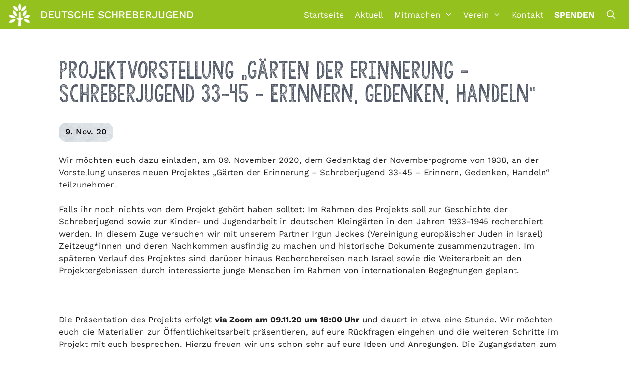

--- FILE ---
content_type: text/html; charset=UTF-8
request_url: https://deutsche-schreberjugend.de/veranstaltungen/projektvorstellung-gaerten-der-erinnerung-schreberjugend-33-45-erinnern-gedenken-handeln/
body_size: 17696
content:
<!DOCTYPE html>
<html lang="de" itemscope itemtype="https://schema.org/WebSite" prefix="og: https://ogp.me/ns#">
<head>
	<meta charset="UTF-8">
	<meta name="viewport" content="width=device-width, initial-scale=1">
<!-- Suchmaschinen-Optimierung durch Rank Math PRO - https://rankmath.com/ -->
<title>Projektvorstellung „Gärten der Erinnerung – Schreberjugend 33-45 – Erinnern, Gedenken, Handeln“ - Deutsche Schreberjugend</title>
<meta name="description" content="Wir möchten euch dazu einladen, am 09. November 2020, dem Gedenktag der Novemberpogrome von 1938, an der Vorstellung unseres neuen Projektes „Gärten der"/>
<meta name="robots" content="index, follow, max-snippet:-1, max-video-preview:-1, max-image-preview:large"/>
<link rel="canonical" href="https://deutsche-schreberjugend.de/veranstaltungen/projektvorstellung-gaerten-der-erinnerung-schreberjugend-33-45-erinnern-gedenken-handeln/" />
<meta property="og:locale" content="de_DE" />
<meta property="og:type" content="article" />
<meta property="og:title" content="Projektvorstellung „Gärten der Erinnerung – Schreberjugend 33-45 – Erinnern, Gedenken, Handeln“ - Deutsche Schreberjugend" />
<meta property="og:description" content="Wir möchten euch dazu einladen, am 09. November 2020, dem Gedenktag der Novemberpogrome von 1938, an der Vorstellung unseres neuen Projektes „Gärten der" />
<meta property="og:url" content="https://deutsche-schreberjugend.de/veranstaltungen/projektvorstellung-gaerten-der-erinnerung-schreberjugend-33-45-erinnern-gedenken-handeln/" />
<meta property="og:site_name" content="Deutsche Schreberjugend" />
<meta name="twitter:card" content="summary_large_image" />
<meta name="twitter:title" content="Projektvorstellung „Gärten der Erinnerung – Schreberjugend 33-45 – Erinnern, Gedenken, Handeln“ - Deutsche Schreberjugend" />
<meta name="twitter:description" content="Wir möchten euch dazu einladen, am 09. November 2020, dem Gedenktag der Novemberpogrome von 1938, an der Vorstellung unseres neuen Projektes „Gärten der" />
<!-- /Rank Math WordPress SEO Plugin -->

<link rel="alternate" type="application/rss+xml" title="Deutsche Schreberjugend &raquo; Feed" href="https://deutsche-schreberjugend.de/feed/" />
<link rel="alternate" type="application/rss+xml" title="Deutsche Schreberjugend &raquo; Kommentar-Feed" href="https://deutsche-schreberjugend.de/comments/feed/" />
<link rel="alternate" title="oEmbed (JSON)" type="application/json+oembed" href="https://deutsche-schreberjugend.de/wp-json/oembed/1.0/embed?url=https%3A%2F%2Fdeutsche-schreberjugend.de%2Fveranstaltungen%2Fprojektvorstellung-gaerten-der-erinnerung-schreberjugend-33-45-erinnern-gedenken-handeln%2F" />
<link rel="alternate" title="oEmbed (XML)" type="text/xml+oembed" href="https://deutsche-schreberjugend.de/wp-json/oembed/1.0/embed?url=https%3A%2F%2Fdeutsche-schreberjugend.de%2Fveranstaltungen%2Fprojektvorstellung-gaerten-der-erinnerung-schreberjugend-33-45-erinnern-gedenken-handeln%2F&#038;format=xml" />
<style id='wp-img-auto-sizes-contain-inline-css'>
img:is([sizes=auto i],[sizes^="auto," i]){contain-intrinsic-size:3000px 1500px}
/*# sourceURL=wp-img-auto-sizes-contain-inline-css */
</style>
<link rel='stylesheet' id='cf7ic_style-css' href='https://deutsche-schreberjugend.de/wp-content/plugins/contact-form-7-image-captcha/css/cf7ic-style.css?ver=3.3.7' media='all' />
<style id='wp-emoji-styles-inline-css'>

	img.wp-smiley, img.emoji {
		display: inline !important;
		border: none !important;
		box-shadow: none !important;
		height: 1em !important;
		width: 1em !important;
		margin: 0 0.07em !important;
		vertical-align: -0.1em !important;
		background: none !important;
		padding: 0 !important;
	}
/*# sourceURL=wp-emoji-styles-inline-css */
</style>
<style id='wp-block-library-inline-css'>
:root{--wp-block-synced-color:#7a00df;--wp-block-synced-color--rgb:122,0,223;--wp-bound-block-color:var(--wp-block-synced-color);--wp-editor-canvas-background:#ddd;--wp-admin-theme-color:#007cba;--wp-admin-theme-color--rgb:0,124,186;--wp-admin-theme-color-darker-10:#006ba1;--wp-admin-theme-color-darker-10--rgb:0,107,160.5;--wp-admin-theme-color-darker-20:#005a87;--wp-admin-theme-color-darker-20--rgb:0,90,135;--wp-admin-border-width-focus:2px}@media (min-resolution:192dpi){:root{--wp-admin-border-width-focus:1.5px}}.wp-element-button{cursor:pointer}:root .has-very-light-gray-background-color{background-color:#eee}:root .has-very-dark-gray-background-color{background-color:#313131}:root .has-very-light-gray-color{color:#eee}:root .has-very-dark-gray-color{color:#313131}:root .has-vivid-green-cyan-to-vivid-cyan-blue-gradient-background{background:linear-gradient(135deg,#00d084,#0693e3)}:root .has-purple-crush-gradient-background{background:linear-gradient(135deg,#34e2e4,#4721fb 50%,#ab1dfe)}:root .has-hazy-dawn-gradient-background{background:linear-gradient(135deg,#faaca8,#dad0ec)}:root .has-subdued-olive-gradient-background{background:linear-gradient(135deg,#fafae1,#67a671)}:root .has-atomic-cream-gradient-background{background:linear-gradient(135deg,#fdd79a,#004a59)}:root .has-nightshade-gradient-background{background:linear-gradient(135deg,#330968,#31cdcf)}:root .has-midnight-gradient-background{background:linear-gradient(135deg,#020381,#2874fc)}:root{--wp--preset--font-size--normal:16px;--wp--preset--font-size--huge:42px}.has-regular-font-size{font-size:1em}.has-larger-font-size{font-size:2.625em}.has-normal-font-size{font-size:var(--wp--preset--font-size--normal)}.has-huge-font-size{font-size:var(--wp--preset--font-size--huge)}.has-text-align-center{text-align:center}.has-text-align-left{text-align:left}.has-text-align-right{text-align:right}.has-fit-text{white-space:nowrap!important}#end-resizable-editor-section{display:none}.aligncenter{clear:both}.items-justified-left{justify-content:flex-start}.items-justified-center{justify-content:center}.items-justified-right{justify-content:flex-end}.items-justified-space-between{justify-content:space-between}.screen-reader-text{border:0;clip-path:inset(50%);height:1px;margin:-1px;overflow:hidden;padding:0;position:absolute;width:1px;word-wrap:normal!important}.screen-reader-text:focus{background-color:#ddd;clip-path:none;color:#444;display:block;font-size:1em;height:auto;left:5px;line-height:normal;padding:15px 23px 14px;text-decoration:none;top:5px;width:auto;z-index:100000}html :where(.has-border-color){border-style:solid}html :where([style*=border-top-color]){border-top-style:solid}html :where([style*=border-right-color]){border-right-style:solid}html :where([style*=border-bottom-color]){border-bottom-style:solid}html :where([style*=border-left-color]){border-left-style:solid}html :where([style*=border-width]){border-style:solid}html :where([style*=border-top-width]){border-top-style:solid}html :where([style*=border-right-width]){border-right-style:solid}html :where([style*=border-bottom-width]){border-bottom-style:solid}html :where([style*=border-left-width]){border-left-style:solid}html :where(img[class*=wp-image-]){height:auto;max-width:100%}:where(figure){margin:0 0 1em}html :where(.is-position-sticky){--wp-admin--admin-bar--position-offset:var(--wp-admin--admin-bar--height,0px)}@media screen and (max-width:600px){html :where(.is-position-sticky){--wp-admin--admin-bar--position-offset:0px}}

/*# sourceURL=wp-block-library-inline-css */
</style><style id='wp-block-image-inline-css'>
.wp-block-image>a,.wp-block-image>figure>a{display:inline-block}.wp-block-image img{box-sizing:border-box;height:auto;max-width:100%;vertical-align:bottom}@media not (prefers-reduced-motion){.wp-block-image img.hide{visibility:hidden}.wp-block-image img.show{animation:show-content-image .4s}}.wp-block-image[style*=border-radius] img,.wp-block-image[style*=border-radius]>a{border-radius:inherit}.wp-block-image.has-custom-border img{box-sizing:border-box}.wp-block-image.aligncenter{text-align:center}.wp-block-image.alignfull>a,.wp-block-image.alignwide>a{width:100%}.wp-block-image.alignfull img,.wp-block-image.alignwide img{height:auto;width:100%}.wp-block-image .aligncenter,.wp-block-image .alignleft,.wp-block-image .alignright,.wp-block-image.aligncenter,.wp-block-image.alignleft,.wp-block-image.alignright{display:table}.wp-block-image .aligncenter>figcaption,.wp-block-image .alignleft>figcaption,.wp-block-image .alignright>figcaption,.wp-block-image.aligncenter>figcaption,.wp-block-image.alignleft>figcaption,.wp-block-image.alignright>figcaption{caption-side:bottom;display:table-caption}.wp-block-image .alignleft{float:left;margin:.5em 1em .5em 0}.wp-block-image .alignright{float:right;margin:.5em 0 .5em 1em}.wp-block-image .aligncenter{margin-left:auto;margin-right:auto}.wp-block-image :where(figcaption){margin-bottom:1em;margin-top:.5em}.wp-block-image.is-style-circle-mask img{border-radius:9999px}@supports ((-webkit-mask-image:none) or (mask-image:none)) or (-webkit-mask-image:none){.wp-block-image.is-style-circle-mask img{border-radius:0;-webkit-mask-image:url('data:image/svg+xml;utf8,<svg viewBox="0 0 100 100" xmlns="http://www.w3.org/2000/svg"><circle cx="50" cy="50" r="50"/></svg>');mask-image:url('data:image/svg+xml;utf8,<svg viewBox="0 0 100 100" xmlns="http://www.w3.org/2000/svg"><circle cx="50" cy="50" r="50"/></svg>');mask-mode:alpha;-webkit-mask-position:center;mask-position:center;-webkit-mask-repeat:no-repeat;mask-repeat:no-repeat;-webkit-mask-size:contain;mask-size:contain}}:root :where(.wp-block-image.is-style-rounded img,.wp-block-image .is-style-rounded img){border-radius:9999px}.wp-block-image figure{margin:0}.wp-lightbox-container{display:flex;flex-direction:column;position:relative}.wp-lightbox-container img{cursor:zoom-in}.wp-lightbox-container img:hover+button{opacity:1}.wp-lightbox-container button{align-items:center;backdrop-filter:blur(16px) saturate(180%);background-color:#5a5a5a40;border:none;border-radius:4px;cursor:zoom-in;display:flex;height:20px;justify-content:center;opacity:0;padding:0;position:absolute;right:16px;text-align:center;top:16px;width:20px;z-index:100}@media not (prefers-reduced-motion){.wp-lightbox-container button{transition:opacity .2s ease}}.wp-lightbox-container button:focus-visible{outline:3px auto #5a5a5a40;outline:3px auto -webkit-focus-ring-color;outline-offset:3px}.wp-lightbox-container button:hover{cursor:pointer;opacity:1}.wp-lightbox-container button:focus{opacity:1}.wp-lightbox-container button:focus,.wp-lightbox-container button:hover,.wp-lightbox-container button:not(:hover):not(:active):not(.has-background){background-color:#5a5a5a40;border:none}.wp-lightbox-overlay{box-sizing:border-box;cursor:zoom-out;height:100vh;left:0;overflow:hidden;position:fixed;top:0;visibility:hidden;width:100%;z-index:100000}.wp-lightbox-overlay .close-button{align-items:center;cursor:pointer;display:flex;justify-content:center;min-height:40px;min-width:40px;padding:0;position:absolute;right:calc(env(safe-area-inset-right) + 16px);top:calc(env(safe-area-inset-top) + 16px);z-index:5000000}.wp-lightbox-overlay .close-button:focus,.wp-lightbox-overlay .close-button:hover,.wp-lightbox-overlay .close-button:not(:hover):not(:active):not(.has-background){background:none;border:none}.wp-lightbox-overlay .lightbox-image-container{height:var(--wp--lightbox-container-height);left:50%;overflow:hidden;position:absolute;top:50%;transform:translate(-50%,-50%);transform-origin:top left;width:var(--wp--lightbox-container-width);z-index:9999999999}.wp-lightbox-overlay .wp-block-image{align-items:center;box-sizing:border-box;display:flex;height:100%;justify-content:center;margin:0;position:relative;transform-origin:0 0;width:100%;z-index:3000000}.wp-lightbox-overlay .wp-block-image img{height:var(--wp--lightbox-image-height);min-height:var(--wp--lightbox-image-height);min-width:var(--wp--lightbox-image-width);width:var(--wp--lightbox-image-width)}.wp-lightbox-overlay .wp-block-image figcaption{display:none}.wp-lightbox-overlay button{background:none;border:none}.wp-lightbox-overlay .scrim{background-color:#fff;height:100%;opacity:.9;position:absolute;width:100%;z-index:2000000}.wp-lightbox-overlay.active{visibility:visible}@media not (prefers-reduced-motion){.wp-lightbox-overlay.active{animation:turn-on-visibility .25s both}.wp-lightbox-overlay.active img{animation:turn-on-visibility .35s both}.wp-lightbox-overlay.show-closing-animation:not(.active){animation:turn-off-visibility .35s both}.wp-lightbox-overlay.show-closing-animation:not(.active) img{animation:turn-off-visibility .25s both}.wp-lightbox-overlay.zoom.active{animation:none;opacity:1;visibility:visible}.wp-lightbox-overlay.zoom.active .lightbox-image-container{animation:lightbox-zoom-in .4s}.wp-lightbox-overlay.zoom.active .lightbox-image-container img{animation:none}.wp-lightbox-overlay.zoom.active .scrim{animation:turn-on-visibility .4s forwards}.wp-lightbox-overlay.zoom.show-closing-animation:not(.active){animation:none}.wp-lightbox-overlay.zoom.show-closing-animation:not(.active) .lightbox-image-container{animation:lightbox-zoom-out .4s}.wp-lightbox-overlay.zoom.show-closing-animation:not(.active) .lightbox-image-container img{animation:none}.wp-lightbox-overlay.zoom.show-closing-animation:not(.active) .scrim{animation:turn-off-visibility .4s forwards}}@keyframes show-content-image{0%{visibility:hidden}99%{visibility:hidden}to{visibility:visible}}@keyframes turn-on-visibility{0%{opacity:0}to{opacity:1}}@keyframes turn-off-visibility{0%{opacity:1;visibility:visible}99%{opacity:0;visibility:visible}to{opacity:0;visibility:hidden}}@keyframes lightbox-zoom-in{0%{transform:translate(calc((-100vw + var(--wp--lightbox-scrollbar-width))/2 + var(--wp--lightbox-initial-left-position)),calc(-50vh + var(--wp--lightbox-initial-top-position))) scale(var(--wp--lightbox-scale))}to{transform:translate(-50%,-50%) scale(1)}}@keyframes lightbox-zoom-out{0%{transform:translate(-50%,-50%) scale(1);visibility:visible}99%{visibility:visible}to{transform:translate(calc((-100vw + var(--wp--lightbox-scrollbar-width))/2 + var(--wp--lightbox-initial-left-position)),calc(-50vh + var(--wp--lightbox-initial-top-position))) scale(var(--wp--lightbox-scale));visibility:hidden}}
/*# sourceURL=https://deutsche-schreberjugend.de/wp-includes/blocks/image/style.min.css */
</style>
<style id='wp-block-paragraph-inline-css'>
.is-small-text{font-size:.875em}.is-regular-text{font-size:1em}.is-large-text{font-size:2.25em}.is-larger-text{font-size:3em}.has-drop-cap:not(:focus):first-letter{float:left;font-size:8.4em;font-style:normal;font-weight:100;line-height:.68;margin:.05em .1em 0 0;text-transform:uppercase}body.rtl .has-drop-cap:not(:focus):first-letter{float:none;margin-left:.1em}p.has-drop-cap.has-background{overflow:hidden}:root :where(p.has-background){padding:1.25em 2.375em}:where(p.has-text-color:not(.has-link-color)) a{color:inherit}p.has-text-align-left[style*="writing-mode:vertical-lr"],p.has-text-align-right[style*="writing-mode:vertical-rl"]{rotate:180deg}
/*# sourceURL=https://deutsche-schreberjugend.de/wp-includes/blocks/paragraph/style.min.css */
</style>
<style id='global-styles-inline-css'>
:root{--wp--preset--aspect-ratio--square: 1;--wp--preset--aspect-ratio--4-3: 4/3;--wp--preset--aspect-ratio--3-4: 3/4;--wp--preset--aspect-ratio--3-2: 3/2;--wp--preset--aspect-ratio--2-3: 2/3;--wp--preset--aspect-ratio--16-9: 16/9;--wp--preset--aspect-ratio--9-16: 9/16;--wp--preset--color--black: #000000;--wp--preset--color--cyan-bluish-gray: #abb8c3;--wp--preset--color--white: #ffffff;--wp--preset--color--pale-pink: #f78da7;--wp--preset--color--vivid-red: #cf2e2e;--wp--preset--color--luminous-vivid-orange: #ff6900;--wp--preset--color--luminous-vivid-amber: #fcb900;--wp--preset--color--light-green-cyan: #7bdcb5;--wp--preset--color--vivid-green-cyan: #00d084;--wp--preset--color--pale-cyan-blue: #8ed1fc;--wp--preset--color--vivid-cyan-blue: #0693e3;--wp--preset--color--vivid-purple: #9b51e0;--wp--preset--color--text: var(--text);--wp--preset--color--weiss: var(--weiss);--wp--preset--color--schreber-gruen: var(--schreber-gruen);--wp--preset--color--schreber-dunkelgruen: var(--schreber-dunkelgruen);--wp--preset--color--schreber-orange: var(--schreber-orange);--wp--preset--gradient--vivid-cyan-blue-to-vivid-purple: linear-gradient(135deg,rgb(6,147,227) 0%,rgb(155,81,224) 100%);--wp--preset--gradient--light-green-cyan-to-vivid-green-cyan: linear-gradient(135deg,rgb(122,220,180) 0%,rgb(0,208,130) 100%);--wp--preset--gradient--luminous-vivid-amber-to-luminous-vivid-orange: linear-gradient(135deg,rgb(252,185,0) 0%,rgb(255,105,0) 100%);--wp--preset--gradient--luminous-vivid-orange-to-vivid-red: linear-gradient(135deg,rgb(255,105,0) 0%,rgb(207,46,46) 100%);--wp--preset--gradient--very-light-gray-to-cyan-bluish-gray: linear-gradient(135deg,rgb(238,238,238) 0%,rgb(169,184,195) 100%);--wp--preset--gradient--cool-to-warm-spectrum: linear-gradient(135deg,rgb(74,234,220) 0%,rgb(151,120,209) 20%,rgb(207,42,186) 40%,rgb(238,44,130) 60%,rgb(251,105,98) 80%,rgb(254,248,76) 100%);--wp--preset--gradient--blush-light-purple: linear-gradient(135deg,rgb(255,206,236) 0%,rgb(152,150,240) 100%);--wp--preset--gradient--blush-bordeaux: linear-gradient(135deg,rgb(254,205,165) 0%,rgb(254,45,45) 50%,rgb(107,0,62) 100%);--wp--preset--gradient--luminous-dusk: linear-gradient(135deg,rgb(255,203,112) 0%,rgb(199,81,192) 50%,rgb(65,88,208) 100%);--wp--preset--gradient--pale-ocean: linear-gradient(135deg,rgb(255,245,203) 0%,rgb(182,227,212) 50%,rgb(51,167,181) 100%);--wp--preset--gradient--electric-grass: linear-gradient(135deg,rgb(202,248,128) 0%,rgb(113,206,126) 100%);--wp--preset--gradient--midnight: linear-gradient(135deg,rgb(2,3,129) 0%,rgb(40,116,252) 100%);--wp--preset--font-size--small: 13px;--wp--preset--font-size--medium: 20px;--wp--preset--font-size--large: 36px;--wp--preset--font-size--x-large: 42px;--wp--preset--spacing--20: 0.44rem;--wp--preset--spacing--30: 0.67rem;--wp--preset--spacing--40: 1rem;--wp--preset--spacing--50: 1.5rem;--wp--preset--spacing--60: 2.25rem;--wp--preset--spacing--70: 3.38rem;--wp--preset--spacing--80: 5.06rem;--wp--preset--shadow--natural: 6px 6px 9px rgba(0, 0, 0, 0.2);--wp--preset--shadow--deep: 12px 12px 50px rgba(0, 0, 0, 0.4);--wp--preset--shadow--sharp: 6px 6px 0px rgba(0, 0, 0, 0.2);--wp--preset--shadow--outlined: 6px 6px 0px -3px rgb(255, 255, 255), 6px 6px rgb(0, 0, 0);--wp--preset--shadow--crisp: 6px 6px 0px rgb(0, 0, 0);}:where(.is-layout-flex){gap: 0.5em;}:where(.is-layout-grid){gap: 0.5em;}body .is-layout-flex{display: flex;}.is-layout-flex{flex-wrap: wrap;align-items: center;}.is-layout-flex > :is(*, div){margin: 0;}body .is-layout-grid{display: grid;}.is-layout-grid > :is(*, div){margin: 0;}:where(.wp-block-columns.is-layout-flex){gap: 2em;}:where(.wp-block-columns.is-layout-grid){gap: 2em;}:where(.wp-block-post-template.is-layout-flex){gap: 1.25em;}:where(.wp-block-post-template.is-layout-grid){gap: 1.25em;}.has-black-color{color: var(--wp--preset--color--black) !important;}.has-cyan-bluish-gray-color{color: var(--wp--preset--color--cyan-bluish-gray) !important;}.has-white-color{color: var(--wp--preset--color--white) !important;}.has-pale-pink-color{color: var(--wp--preset--color--pale-pink) !important;}.has-vivid-red-color{color: var(--wp--preset--color--vivid-red) !important;}.has-luminous-vivid-orange-color{color: var(--wp--preset--color--luminous-vivid-orange) !important;}.has-luminous-vivid-amber-color{color: var(--wp--preset--color--luminous-vivid-amber) !important;}.has-light-green-cyan-color{color: var(--wp--preset--color--light-green-cyan) !important;}.has-vivid-green-cyan-color{color: var(--wp--preset--color--vivid-green-cyan) !important;}.has-pale-cyan-blue-color{color: var(--wp--preset--color--pale-cyan-blue) !important;}.has-vivid-cyan-blue-color{color: var(--wp--preset--color--vivid-cyan-blue) !important;}.has-vivid-purple-color{color: var(--wp--preset--color--vivid-purple) !important;}.has-black-background-color{background-color: var(--wp--preset--color--black) !important;}.has-cyan-bluish-gray-background-color{background-color: var(--wp--preset--color--cyan-bluish-gray) !important;}.has-white-background-color{background-color: var(--wp--preset--color--white) !important;}.has-pale-pink-background-color{background-color: var(--wp--preset--color--pale-pink) !important;}.has-vivid-red-background-color{background-color: var(--wp--preset--color--vivid-red) !important;}.has-luminous-vivid-orange-background-color{background-color: var(--wp--preset--color--luminous-vivid-orange) !important;}.has-luminous-vivid-amber-background-color{background-color: var(--wp--preset--color--luminous-vivid-amber) !important;}.has-light-green-cyan-background-color{background-color: var(--wp--preset--color--light-green-cyan) !important;}.has-vivid-green-cyan-background-color{background-color: var(--wp--preset--color--vivid-green-cyan) !important;}.has-pale-cyan-blue-background-color{background-color: var(--wp--preset--color--pale-cyan-blue) !important;}.has-vivid-cyan-blue-background-color{background-color: var(--wp--preset--color--vivid-cyan-blue) !important;}.has-vivid-purple-background-color{background-color: var(--wp--preset--color--vivid-purple) !important;}.has-black-border-color{border-color: var(--wp--preset--color--black) !important;}.has-cyan-bluish-gray-border-color{border-color: var(--wp--preset--color--cyan-bluish-gray) !important;}.has-white-border-color{border-color: var(--wp--preset--color--white) !important;}.has-pale-pink-border-color{border-color: var(--wp--preset--color--pale-pink) !important;}.has-vivid-red-border-color{border-color: var(--wp--preset--color--vivid-red) !important;}.has-luminous-vivid-orange-border-color{border-color: var(--wp--preset--color--luminous-vivid-orange) !important;}.has-luminous-vivid-amber-border-color{border-color: var(--wp--preset--color--luminous-vivid-amber) !important;}.has-light-green-cyan-border-color{border-color: var(--wp--preset--color--light-green-cyan) !important;}.has-vivid-green-cyan-border-color{border-color: var(--wp--preset--color--vivid-green-cyan) !important;}.has-pale-cyan-blue-border-color{border-color: var(--wp--preset--color--pale-cyan-blue) !important;}.has-vivid-cyan-blue-border-color{border-color: var(--wp--preset--color--vivid-cyan-blue) !important;}.has-vivid-purple-border-color{border-color: var(--wp--preset--color--vivid-purple) !important;}.has-vivid-cyan-blue-to-vivid-purple-gradient-background{background: var(--wp--preset--gradient--vivid-cyan-blue-to-vivid-purple) !important;}.has-light-green-cyan-to-vivid-green-cyan-gradient-background{background: var(--wp--preset--gradient--light-green-cyan-to-vivid-green-cyan) !important;}.has-luminous-vivid-amber-to-luminous-vivid-orange-gradient-background{background: var(--wp--preset--gradient--luminous-vivid-amber-to-luminous-vivid-orange) !important;}.has-luminous-vivid-orange-to-vivid-red-gradient-background{background: var(--wp--preset--gradient--luminous-vivid-orange-to-vivid-red) !important;}.has-very-light-gray-to-cyan-bluish-gray-gradient-background{background: var(--wp--preset--gradient--very-light-gray-to-cyan-bluish-gray) !important;}.has-cool-to-warm-spectrum-gradient-background{background: var(--wp--preset--gradient--cool-to-warm-spectrum) !important;}.has-blush-light-purple-gradient-background{background: var(--wp--preset--gradient--blush-light-purple) !important;}.has-blush-bordeaux-gradient-background{background: var(--wp--preset--gradient--blush-bordeaux) !important;}.has-luminous-dusk-gradient-background{background: var(--wp--preset--gradient--luminous-dusk) !important;}.has-pale-ocean-gradient-background{background: var(--wp--preset--gradient--pale-ocean) !important;}.has-electric-grass-gradient-background{background: var(--wp--preset--gradient--electric-grass) !important;}.has-midnight-gradient-background{background: var(--wp--preset--gradient--midnight) !important;}.has-small-font-size{font-size: var(--wp--preset--font-size--small) !important;}.has-medium-font-size{font-size: var(--wp--preset--font-size--medium) !important;}.has-large-font-size{font-size: var(--wp--preset--font-size--large) !important;}.has-x-large-font-size{font-size: var(--wp--preset--font-size--x-large) !important;}
/*# sourceURL=global-styles-inline-css */
</style>

<style id='classic-theme-styles-inline-css'>
/*! This file is auto-generated */
.wp-block-button__link{color:#fff;background-color:#32373c;border-radius:9999px;box-shadow:none;text-decoration:none;padding:calc(.667em + 2px) calc(1.333em + 2px);font-size:1.125em}.wp-block-file__button{background:#32373c;color:#fff;text-decoration:none}
/*# sourceURL=/wp-includes/css/classic-themes.min.css */
</style>
<link rel='stylesheet' id='contact-form-7-css' href='https://deutsche-schreberjugend.de/wp-content/plugins/contact-form-7/includes/css/styles.css?ver=6.1.4' media='all' />
<link rel='stylesheet' id='events-manager-css' href='https://deutsche-schreberjugend.de/wp-content/plugins/events-manager/includes/css/events-manager.min.css?ver=7.2.3.1' media='all' />
<style id='events-manager-inline-css'>
body .em { --font-family : inherit; --font-weight : inherit; --font-size : 1em; --line-height : inherit; }
/*# sourceURL=events-manager-inline-css */
</style>
<link rel='stylesheet' id='events-manager-pro-css' href='https://deutsche-schreberjugend.de/wp-content/plugins/events-manager-pro/includes/css/events-manager-pro.css?ver=3.7.2.2' media='all' />
<link rel='stylesheet' id='wp-show-posts-css' href='https://deutsche-schreberjugend.de/wp-content/plugins/wp-show-posts/css/wp-show-posts-min.css?ver=1.1.6' media='all' />
<link rel='stylesheet' id='generate-widget-areas-css' href='https://deutsche-schreberjugend.de/wp-content/themes/generatepress/assets/css/components/widget-areas.min.css?ver=3.6.0' media='all' />
<link rel='stylesheet' id='generate-style-css' href='https://deutsche-schreberjugend.de/wp-content/themes/generatepress/assets/css/main.min.css?ver=3.6.0' media='all' />
<style id='generate-style-inline-css'>
.is-right-sidebar{width:25%;}.is-left-sidebar{width:25%;}.site-content .content-area{width:100%;}@media (max-width: 1100px){.main-navigation .menu-toggle,.sidebar-nav-mobile:not(#sticky-placeholder){display:block;}.main-navigation ul,.gen-sidebar-nav,.main-navigation:not(.slideout-navigation):not(.toggled) .main-nav > ul,.has-inline-mobile-toggle #site-navigation .inside-navigation > *:not(.navigation-search):not(.main-nav){display:none;}.nav-align-right .inside-navigation,.nav-align-center .inside-navigation{justify-content:space-between;}.has-inline-mobile-toggle .mobile-menu-control-wrapper{display:flex;flex-wrap:wrap;}.has-inline-mobile-toggle .inside-header{flex-direction:row;text-align:left;flex-wrap:wrap;}.has-inline-mobile-toggle .header-widget,.has-inline-mobile-toggle #site-navigation{flex-basis:100%;}.nav-float-left .has-inline-mobile-toggle #site-navigation{order:10;}}
/*# sourceURL=generate-style-inline-css */
</style>
<link rel='stylesheet' id='generate-font-icons-css' href='https://deutsche-schreberjugend.de/wp-content/themes/generatepress/assets/css/components/font-icons.min.css?ver=3.6.0' media='all' />
<link rel='stylesheet' id='generatepress-dynamic-css' href='https://deutsche-schreberjugend.de/wp-content/uploads/generatepress/style.min.css?ver=1750577382' media='all' />
<link rel='stylesheet' id='generate-child-css' href='https://deutsche-schreberjugend.de/wp-content/themes/schreberjugend/style.css?ver=1697805744' media='all' />
<style id='generateblocks-inline-css'>
.gb-grid-wrapper-teaser{display:flex;flex-wrap:wrap;margin-left:-35px;}.gb-grid-wrapper-teaser > .gb-grid-column{box-sizing:border-box;padding-left:35px;padding-bottom:35px;}.gb-container.gb-tabs__item:not(.gb-tabs__item-open){display:none;}.gb-container-teaser{position:relative;overflow:hidden;position:relative;transition:filter 0.2s ease;}.gb-container-teaser:before{content:"";background-image:url(https://deutsche-schreberjugend.de/wp-content/uploads/2021/05/grunge_stempel_textur_textlight.jpg);background-repeat:no-repeat;background-position:center center;background-size:cover;z-index:0;position:absolute;top:0;right:0;bottom:0;left:0;transition:inherit;pointer-events:none;opacity:0.5;}.gb-container-teaser > .gb-inside-container{padding:0;z-index:1;position:relative;}.gb-grid-wrapper > .gb-grid-column-teaser{width:33.33%;}.gb-grid-wrapper > .gb-grid-column-teaser > .gb-container{display:flex;flex-direction:column;height:100%;}.gb-container-teaser:hover{filter:brightness(85%);}.gb-headline-teaser{margin:10px;}@media (max-width: 1024px) {.gb-grid-wrapper-teaser{margin-left:-30px;}.gb-grid-wrapper-teaser > .gb-grid-column{padding-left:30px;padding-bottom:30px;}.gb-grid-wrapper > .gb-grid-column-teaser{width:33.33%;}}@media (max-width: 767px) {.gb-grid-wrapper-teaser{margin-left:-20px;}.gb-grid-wrapper-teaser > .gb-grid-column{padding-left:20px;padding-bottom:20px;}.gb-grid-wrapper > .gb-grid-column-teaser{width:50%;}}:root{--gb-container-width:1100px;}.gb-container .wp-block-image img{vertical-align:middle;}.gb-grid-wrapper .wp-block-image{margin-bottom:0;}.gb-highlight{background:none;}.gb-shape{line-height:0;}.gb-container-link{position:absolute;top:0;right:0;bottom:0;left:0;z-index:99;}
/*# sourceURL=generateblocks-inline-css */
</style>
<link rel='stylesheet' id='generate-navigation-branding-css' href='https://deutsche-schreberjugend.de/wp-content/plugins/gp-premium/menu-plus/functions/css/navigation-branding-flex.min.css?ver=2.5.3' media='all' />
<style id='generate-navigation-branding-inline-css'>
@media (max-width: 1100px){.site-header, #site-navigation, #sticky-navigation{display:none !important;opacity:0.0;}#mobile-header{display:block !important;width:100% !important;}#mobile-header .main-nav > ul{display:none;}#mobile-header.toggled .main-nav > ul, #mobile-header .menu-toggle, #mobile-header .mobile-bar-items{display:block;}#mobile-header .main-nav{-ms-flex:0 0 100%;flex:0 0 100%;-webkit-box-ordinal-group:5;-ms-flex-order:4;order:4;}}.main-navigation.has-branding .inside-navigation.grid-container, .main-navigation.has-branding.grid-container .inside-navigation:not(.grid-container){padding:0px 30px 0px 30px;}.main-navigation.has-branding:not(.grid-container) .inside-navigation:not(.grid-container) .navigation-branding{margin-left:10px;}.navigation-branding img, .site-logo.mobile-header-logo img{height:60px;width:auto;}.navigation-branding .main-title{line-height:60px;}@media (max-width: 1100px){.main-navigation.has-branding.nav-align-center .menu-bar-items, .main-navigation.has-sticky-branding.navigation-stick.nav-align-center .menu-bar-items{margin-left:auto;}.navigation-branding{margin-right:auto;margin-left:10px;}.navigation-branding .main-title, .mobile-header-navigation .site-logo{margin-left:10px;}.main-navigation.has-branding .inside-navigation.grid-container{padding:0px;}}
/*# sourceURL=generate-navigation-branding-inline-css */
</style>
<script src="https://deutsche-schreberjugend.de/wp-includes/js/jquery/jquery.min.js?ver=3.7.1" id="jquery-core-js"></script>
<script src="https://deutsche-schreberjugend.de/wp-includes/js/jquery/jquery-migrate.min.js?ver=3.4.1" id="jquery-migrate-js"></script>
<script src="https://deutsche-schreberjugend.de/wp-includes/js/jquery/ui/core.min.js?ver=1.13.3" id="jquery-ui-core-js"></script>
<script src="https://deutsche-schreberjugend.de/wp-includes/js/jquery/ui/datepicker.min.js?ver=1.13.3" id="jquery-ui-datepicker-js"></script>
<script id="jquery-ui-datepicker-js-after">
jQuery(function(jQuery){jQuery.datepicker.setDefaults({"closeText":"Schlie\u00dfen","currentText":"Heute","monthNames":["Januar","Februar","M\u00e4rz","April","Mai","Juni","Juli","August","September","Oktober","November","Dezember"],"monthNamesShort":["Jan.","Feb.","M\u00e4rz","Apr.","Mai","Juni","Juli","Aug.","Sep.","Okt.","Nov.","Dez."],"nextText":"Weiter","prevText":"Zur\u00fcck","dayNames":["Sonntag","Montag","Dienstag","Mittwoch","Donnerstag","Freitag","Samstag"],"dayNamesShort":["So.","Mo.","Di.","Mi.","Do.","Fr.","Sa."],"dayNamesMin":["S","M","D","M","D","F","S"],"dateFormat":"d. MM yy","firstDay":1,"isRTL":false});});
//# sourceURL=jquery-ui-datepicker-js-after
</script>
<script id="events-manager-js-extra">
var EM = {"ajaxurl":"https://deutsche-schreberjugend.de/wp-admin/admin-ajax.php","locationajaxurl":"https://deutsche-schreberjugend.de/wp-admin/admin-ajax.php?action=locations_search","firstDay":"1","locale":"de","dateFormat":"yy-mm-dd","ui_css":"https://deutsche-schreberjugend.de/wp-content/plugins/events-manager/includes/css/jquery-ui/build.min.css","show24hours":"1","is_ssl":"1","autocomplete_limit":"10","calendar":{"breakpoints":{"small":560,"medium":908,"large":false},"month_format":"M Y"},"phone":"","datepicker":{"format":"d.m.Y","locale":"de"},"search":{"breakpoints":{"small":650,"medium":850,"full":false}},"url":"https://deutsche-schreberjugend.de/wp-content/plugins/events-manager","assets":{"input.em-uploader":{"js":{"em-uploader":{"url":"https://deutsche-schreberjugend.de/wp-content/plugins/events-manager/includes/js/em-uploader.js?v=7.2.3.1","event":"em_uploader_ready"}}},".em-event-editor":{"js":{"event-editor":{"url":"https://deutsche-schreberjugend.de/wp-content/plugins/events-manager/includes/js/events-manager-event-editor.js?v=7.2.3.1","event":"em_event_editor_ready"}},"css":{"event-editor":"https://deutsche-schreberjugend.de/wp-content/plugins/events-manager/includes/css/events-manager-event-editor.min.css?v=7.2.3.1"}},".em-recurrence-sets, .em-timezone":{"js":{"luxon":{"url":"luxon/luxon.js?v=7.2.3.1","event":"em_luxon_ready"}}},".em-booking-form, #em-booking-form, .em-booking-recurring, .em-event-booking-form":{"js":{"em-bookings":{"url":"https://deutsche-schreberjugend.de/wp-content/plugins/events-manager/includes/js/bookingsform.js?v=7.2.3.1","event":"em_booking_form_js_loaded"},"em-coupons":{"url":"https://deutsche-schreberjugend.de/wp-content/plugins/events-manager-pro/add-ons/coupons/coupons.js?v=3.7.2.2","requires":"em-bookings"}},"css":{"em-coupons":"https://deutsche-schreberjugend.de/wp-content/plugins/events-manager-pro/add-ons/coupons/coupons.min.css?v=3.7.2.2"}},"#em-opt-archetypes":{"js":{"archetypes":"https://deutsche-schreberjugend.de/wp-content/plugins/events-manager/includes/js/admin-archetype-editor.js?v=7.2.3.1","archetypes_ms":"https://deutsche-schreberjugend.de/wp-content/plugins/events-manager/includes/js/admin-archetypes.js?v=7.2.3.1","qs":"qs/qs.js?v=7.2.3.1"}},".em-cart-coupons-form":{"js":{"em-coupons-cart":{"url":"https://deutsche-schreberjugend.de/wp-content/plugins/events-manager-pro/add-ons/coupons/coupons-cart.js?v=3.7.2.2","event":"em_timepicker_ready"}},"css":{"em-coupons":"https://deutsche-schreberjugend.de/wp-content/plugins/events-manager-pro/add-ons/coupons/coupons.min.css?v=3.7.2.2"}}},"cached":"","bookingInProgress":"Bitte warte, w\u00e4hrend die Buchung abgeschickt wird.","tickets_save":"Ticket speichern","bookingajaxurl":"https://deutsche-schreberjugend.de/wp-admin/admin-ajax.php","bookings_export_save":"Buchungen exportieren","bookings_settings_save":"Einstellungen speichern","booking_delete":"Bist du dir sicher, dass du es l\u00f6schen m\u00f6chtest?","booking_offset":"30","bookings":{"submit_button":{"text":{"default":"Buchung abschicken","free":"Buchung abschicken","payment":"Buchung abschicken","processing":"Processing ..."}},"update_listener":""},"bb_full":"Ausverkauft","bb_book":"Jetzt buchen","bb_booking":"Buche ...","bb_booked":"Buchung Abgesendet","bb_error":"Buchung Fehler. Nochmal versuchen?","bb_cancel":"Abbrechen","bb_canceling":"Stornieren ...","bb_cancelled":"Abgesagt","bb_cancel_error":"Stornierung Fehler. Nochmal versuchen?","txt_search":"Suche","txt_searching":"Suche...","txt_loading":"Wird geladen\u00a0\u2026","cache":"","api_nonce":"7a8dd34ade","attendance_api_url":"https://deutsche-schreberjugend.de/wp-json/events-manager/v1/attendance"};
//# sourceURL=events-manager-js-extra
</script>
<script src="https://deutsche-schreberjugend.de/wp-content/plugins/events-manager/includes/js/events-manager.js?ver=7.2.3.1" id="events-manager-js"></script>
<script src="https://deutsche-schreberjugend.de/wp-content/plugins/events-manager/includes/external/flatpickr/l10n/de.js?ver=7.2.3.1" id="em-flatpickr-localization-js"></script>
<script src="https://deutsche-schreberjugend.de/wp-content/plugins/events-manager-pro/includes/js/events-manager-pro.js?ver=3.7.2.2" id="events-manager-pro-js"></script>

<!-- OG: 3.3.8 -->
<meta property="og:image" content="https://deutsche-schreberjugend.de/wp-content/uploads/2022/05/cropped-Logo-1by1-Inverted.png"><meta property="og:description" content="Wir möchten euch dazu einladen, am 09. November 2020, dem Gedenktag der Novemberpogrome von 1938, an der Vorstellung unseres neuen Projektes „Gärten der Erinnerung – Schreberjugend 33-45 – Erinnern, Gedenken, Handeln“ teilzunehmen. Falls ihr noch nichts von dem Projekt gehört haben solltet: Im Rahmen des Projekts soll zur Geschichte der Schreberjugend sowie zur Kinder- und..."><meta property="og:type" content="article"><meta property="og:locale" content="de"><meta property="og:site_name" content="Deutsche Schreberjugend"><meta property="og:title" content="Projektvorstellung „Gärten der Erinnerung – Schreberjugend 33-45 – Erinnern, Gedenken, Handeln“"><meta property="og:url" content="https://deutsche-schreberjugend.de/veranstaltungen/projektvorstellung-gaerten-der-erinnerung-schreberjugend-33-45-erinnern-gedenken-handeln/"><meta property="og:updated_time" content="2020-10-27T12:17:12+01:00">
<meta property="article:published_time" content="2020-10-27T11:17:12+00:00"><meta property="article:modified_time" content="2020-10-27T11:17:12+00:00"><meta property="article:author:username" content="lwinter">
<meta property="twitter:partner" content="ogwp"><meta property="twitter:card" content="summary"><meta property="twitter:title" content="Projektvorstellung „Gärten der Erinnerung – Schreberjugend 33-45 – Erinnern, Gedenken, Handeln“"><meta property="twitter:description" content="Wir möchten euch dazu einladen, am 09. November 2020, dem Gedenktag der Novemberpogrome von 1938, an der Vorstellung unseres neuen Projektes „Gärten der Erinnerung – Schreberjugend 33-45 –..."><meta property="twitter:url" content="https://deutsche-schreberjugend.de/veranstaltungen/projektvorstellung-gaerten-der-erinnerung-schreberjugend-33-45-erinnern-gedenken-handeln/"><meta property="twitter:label1" content="Reading time"><meta property="twitter:data1" content="Less than a minute">
<meta itemprop="image" content="https://deutsche-schreberjugend.de/wp-content/uploads/2022/05/cropped-Logo-1by1-Inverted.png"><meta itemprop="name" content="Projektvorstellung „Gärten der Erinnerung – Schreberjugend 33-45 – Erinnern, Gedenken, Handeln“"><meta itemprop="description" content="Wir möchten euch dazu einladen, am 09. November 2020, dem Gedenktag der Novemberpogrome von 1938, an der Vorstellung unseres neuen Projektes „Gärten der Erinnerung – Schreberjugend 33-45 – Erinnern, Gedenken, Handeln“ teilzunehmen. Falls ihr noch nichts von dem Projekt gehört haben solltet: Im Rahmen des Projekts soll zur Geschichte der Schreberjugend sowie zur Kinder- und..."><meta itemprop="datePublished" content="2020-10-27"><meta itemprop="dateModified" content="2020-10-27T11:17:12+00:00">
<meta property="profile:username" content="lwinter">
<!-- /OG -->

<link rel="https://api.w.org/" href="https://deutsche-schreberjugend.de/wp-json/" /><link rel="EditURI" type="application/rsd+xml" title="RSD" href="https://deutsche-schreberjugend.de/xmlrpc.php?rsd" />
<meta name="generator" content="WordPress 6.9" />
<link rel='shortlink' href='https://deutsche-schreberjugend.de/?p=3565' />
<link rel="icon" href="https://deutsche-schreberjugend.de/wp-content/uploads/2022/05/cropped-Logo-1by1-Inverted-32x32.png" sizes="32x32" />
<link rel="icon" href="https://deutsche-schreberjugend.de/wp-content/uploads/2022/05/cropped-Logo-1by1-Inverted-192x192.png" sizes="192x192" />
<link rel="apple-touch-icon" href="https://deutsche-schreberjugend.de/wp-content/uploads/2022/05/cropped-Logo-1by1-Inverted-180x180.png" />
<meta name="msapplication-TileImage" content="https://deutsche-schreberjugend.de/wp-content/uploads/2022/05/cropped-Logo-1by1-Inverted-270x270.png" />
		<style id="wp-custom-css">
			
/* Events Manager */
.schreber-events {
	margin-bottom: 30px;
}
.schreber-events__item {
	margin-bottom: 20px;
	display: flex;
}
.schreber-events__date {
	display: block;
	background-image:url(https://deutsche-schreberjugend.de/wp-content/uploads/2021/05/grunge_stempel_textur_textlight.jpg);
	min-width: 110px;
	width: 110px;
	padding: 6px 0 8px 0;
	margin-right: 20px;
	color: black;
	font-weight: 500;
	border-radius: 15px 15px;
	text-align: center;
}
.schreber-events__dateseparator {
	line-height: 8px;
	display: block;
}
.schreber-events__link {
	font-size: 18px;
	font-weight: 600;
}
/* Events Manager Buchungsformular */
.em-booking-form-details {
	width: auto;
}
.em-booking-form label {
	width: 150px;
}
.em-booking-form-details input.input, .em-booking-form-details textarea, .em-booking-form-details input.em-date-start {
	width: 100%;
	max-width: 500px;
}
.em-booking-form span.input-group {
	margin-left: 170px;
}
/* Sternchen */
.em-form-required {
	color: #888;
}

/* Kalenderansicht vom Events Manager */
.em-calendar {
	border-color: white;
}
.em-calendar thead td {
	border-color: white;
	padding: 0;
	text-align: center;
	font-weight: bold;
}
.em-calendar tbody td {
	border-bottom-color: black;
	min-width: 100px;
	/* a day is 1/7 week */
	width: 14.3%;
}
.em-calendar tbody td ul li + li {
	/* between event links */
	margin-top: 10px;
}
.em-calendar tbody td ul li a {
	/* link to event */
	background-color: #f0f0f0;
	display: block;
	padding: 2px 2px;
	border-radius: 5px;
}
.em-calendar tbody td:last-child {
	border-right-color: white;
}
.em-calendar .days-names td
{
	font-weight: bold;
	height: auto;
}
.em-calendar .em-calnav {
	color: white;
	background-color: #67a323;
	width: 100%;
	display: inline-block;
	padding: 10px 0;
	border-radius: 1.55em;
}
.em-calendar .em-calnav:hover {
	background-color: #588821;
}
.em-calendar ul {
	list-style-type: none;
	margin: 0;
	hyphens: auto;
}
.em-calendar td {
	vertical-align: top;
	height: 100px;
}


/* Bug in Wordpress 6.1 */
/* Diesen Workaround später rausnehmen! */
body .is-layout-flex {
    display: flex;
    flex-wrap: wrap
}
		</style>
		</head>

<body class="wp-singular event-template-default single single-event postid-3565 wp-custom-logo wp-embed-responsive wp-theme-generatepress wp-child-theme-schreberjugend post-image-above-header post-image-aligned-center sticky-menu-fade mobile-header mobile-header-logo no-sidebar nav-float-right one-container nav-search-enabled header-aligned-left dropdown-click dropdown-click-menu-item" itemtype="https://schema.org/Blog" itemscope>
	<a class="screen-reader-text skip-link" href="#content" title="Zum Inhalt springen">Zum Inhalt springen</a>		<header class="site-header has-inline-mobile-toggle" id="masthead" aria-label="Website"  itemtype="https://schema.org/WPHeader" itemscope>
			<div class="inside-header">
				<div class="site-branding-container"><div class="site-logo">
					<a href="https://deutsche-schreberjugend.de/" rel="home">
						<img  class="header-image is-logo-image" alt="Deutsche Schreberjugend" src="https://deutsche-schreberjugend.de/wp-content/uploads/2022/05/Logo-1by1-Inverted.png" width="512" height="512" />
					</a>
				</div><div class="site-branding">
						<p class="main-title" itemprop="headline">
					<a href="https://deutsche-schreberjugend.de/" rel="home">Deutsche Schreberjugend</a>
				</p>
						
					</div></div>	<nav class="main-navigation mobile-menu-control-wrapper" id="mobile-menu-control-wrapper" aria-label="Mobil-Umschalter">
		<div class="menu-bar-items"><span class="menu-bar-item search-item"><a aria-label="Suchleiste öffnen" href="#"></a></span></div>		<button data-nav="site-navigation" class="menu-toggle" aria-controls="primary-menu" aria-expanded="false">
			<span class="screen-reader-text">Menü</span>		</button>
	</nav>
			<nav class="main-navigation has-menu-bar-items sub-menu-right" id="site-navigation" aria-label="Primär"  itemtype="https://schema.org/SiteNavigationElement" itemscope>
			<div class="inside-navigation grid-container">
				<form method="get" class="search-form navigation-search" action="https://deutsche-schreberjugend.de/">
					<input type="search" class="search-field" value="" name="s" title="Suche" />
				</form>				<button class="menu-toggle" aria-controls="primary-menu" aria-expanded="false">
					<span class="screen-reader-text">Menü</span>				</button>
				<div id="primary-menu" class="main-nav"><ul id="menu-main-menue" class=" menu sf-menu"><li id="menu-item-3880" class="menu-item menu-item-type-post_type menu-item-object-page menu-item-home menu-item-3880"><a href="https://deutsche-schreberjugend.de/">Startseite</a></li>
<li id="menu-item-3899" class="menu-item menu-item-type-post_type menu-item-object-page menu-item-3899"><a href="https://deutsche-schreberjugend.de/aktuell/">Aktuell</a></li>
<li id="menu-item-3879" class="menu-item menu-item-type-post_type menu-item-object-page menu-item-has-children menu-item-3879"><a href="https://deutsche-schreberjugend.de/mitmachen/" role="button" aria-expanded="false" aria-haspopup="true" aria-label="Untermenü öffnen">Mitmachen<span role="presentation" class="dropdown-menu-toggle"></span></a>
<ul class="sub-menu">
	<li id="menu-item-5938" class="menu-item menu-item-type-post_type menu-item-object-page menu-item-5938"><a href="https://deutsche-schreberjugend.de/projekte/">Projekte</a></li>
	<li id="menu-item-5937" class="menu-item menu-item-type-post_type menu-item-object-page menu-item-5937"><a href="https://deutsche-schreberjugend.de/mitmachen-vorort/">Regional und International</a></li>
	<li id="menu-item-5940" class="menu-item menu-item-type-post_type menu-item-object-page menu-item-5940"><a href="https://deutsche-schreberjugend.de/natur-arbeitsblaetter/">Arbeitsmaterialien, Publikationen und Handreichungen</a></li>
	<li id="menu-item-5942" class="menu-item menu-item-type-post_type menu-item-object-page menu-item-5942"><a href="https://deutsche-schreberjugend.de/arbeitsgemeinschaften/">Arbeitsgemeinschaften</a></li>
</ul>
</li>
<li id="menu-item-5668" class="menu-item menu-item-type-custom menu-item-object-custom menu-item-has-children menu-item-5668"><a href="#" role="button" aria-expanded="false" aria-haspopup="true" aria-label="Untermenü öffnen">Verein<span role="presentation" class="dropdown-menu-toggle"></span></a>
<ul class="sub-menu">
	<li id="menu-item-3889" class="menu-item menu-item-type-post_type menu-item-object-page menu-item-3889"><a href="https://deutsche-schreberjugend.de/verein-schreberjugend/">Verein</a></li>
	<li id="menu-item-5650" class="menu-item menu-item-type-post_type menu-item-object-page menu-item-5650"><a href="https://deutsche-schreberjugend.de/bundesvorstand/">Bundesvorstand</a></li>
	<li id="menu-item-5657" class="menu-item menu-item-type-post_type menu-item-object-page menu-item-5657"><a href="https://deutsche-schreberjugend.de/bundesgeschaeftsstelle/">Bundesgeschäftsstelle</a></li>
	<li id="menu-item-5665" class="menu-item menu-item-type-post_type menu-item-object-page menu-item-5665"><a href="https://deutsche-schreberjugend.de/partnerschaften-netzwerke-foerderer/">Partnerschaften, Netzwerke &#038; Förderer</a></li>
	<li id="menu-item-5651" class="menu-item menu-item-type-post_type menu-item-object-page menu-item-5651"><a href="https://deutsche-schreberjugend.de/stellenausschreibungen/">Stellenausschreibungen</a></li>
</ul>
</li>
<li id="menu-item-5576" class="menu-item menu-item-type-post_type menu-item-object-page menu-item-5576"><a href="https://deutsche-schreberjugend.de/kontakt/">Kontakt</a></li>
<li id="menu-item-7589" class="menu-item menu-item-type-post_type menu-item-object-page menu-item-7589"><a href="https://deutsche-schreberjugend.de/spenden-fuer-jugendarbeit/"><b>SPENDEN</b></a></li>
</ul></div><div class="menu-bar-items"><span class="menu-bar-item search-item"><a aria-label="Suchleiste öffnen" href="#"></a></span></div>			</div>
		</nav>
					</div>
		</header>
				<nav id="mobile-header" itemtype="https://schema.org/SiteNavigationElement" itemscope class="main-navigation mobile-header-navigation has-branding has-menu-bar-items">
			<div class="inside-navigation grid-container grid-parent">
				<form method="get" class="search-form navigation-search" action="https://deutsche-schreberjugend.de/">
					<input type="search" class="search-field" value="" name="s" title="Suche" />
				</form><div class="site-logo mobile-header-logo">
						<a href="https://deutsche-schreberjugend.de/" title="Deutsche Schreberjugend" rel="home">
							<img src="https://deutsche-schreberjugend.de/wp-content/uploads/2022/05/logo-bund.png" alt="Deutsche Schreberjugend" class="is-logo-image" width="2349" height="512" />
						</a>
					</div>					<button class="menu-toggle" aria-controls="mobile-menu" aria-expanded="false">
						<span class="screen-reader-text">Menü</span>					</button>
					<div id="mobile-menu" class="main-nav"><ul id="menu-main-menue-1" class=" menu sf-menu"><li class="menu-item menu-item-type-post_type menu-item-object-page menu-item-home menu-item-3880"><a href="https://deutsche-schreberjugend.de/">Startseite</a></li>
<li class="menu-item menu-item-type-post_type menu-item-object-page menu-item-3899"><a href="https://deutsche-schreberjugend.de/aktuell/">Aktuell</a></li>
<li class="menu-item menu-item-type-post_type menu-item-object-page menu-item-has-children menu-item-3879"><a href="https://deutsche-schreberjugend.de/mitmachen/" role="button" aria-expanded="false" aria-haspopup="true" aria-label="Untermenü öffnen">Mitmachen<span role="presentation" class="dropdown-menu-toggle"></span></a>
<ul class="sub-menu">
	<li class="menu-item menu-item-type-post_type menu-item-object-page menu-item-5938"><a href="https://deutsche-schreberjugend.de/projekte/">Projekte</a></li>
	<li class="menu-item menu-item-type-post_type menu-item-object-page menu-item-5937"><a href="https://deutsche-schreberjugend.de/mitmachen-vorort/">Regional und International</a></li>
	<li class="menu-item menu-item-type-post_type menu-item-object-page menu-item-5940"><a href="https://deutsche-schreberjugend.de/natur-arbeitsblaetter/">Arbeitsmaterialien, Publikationen und Handreichungen</a></li>
	<li class="menu-item menu-item-type-post_type menu-item-object-page menu-item-5942"><a href="https://deutsche-schreberjugend.de/arbeitsgemeinschaften/">Arbeitsgemeinschaften</a></li>
</ul>
</li>
<li class="menu-item menu-item-type-custom menu-item-object-custom menu-item-has-children menu-item-5668"><a href="#" role="button" aria-expanded="false" aria-haspopup="true" aria-label="Untermenü öffnen">Verein<span role="presentation" class="dropdown-menu-toggle"></span></a>
<ul class="sub-menu">
	<li class="menu-item menu-item-type-post_type menu-item-object-page menu-item-3889"><a href="https://deutsche-schreberjugend.de/verein-schreberjugend/">Verein</a></li>
	<li class="menu-item menu-item-type-post_type menu-item-object-page menu-item-5650"><a href="https://deutsche-schreberjugend.de/bundesvorstand/">Bundesvorstand</a></li>
	<li class="menu-item menu-item-type-post_type menu-item-object-page menu-item-5657"><a href="https://deutsche-schreberjugend.de/bundesgeschaeftsstelle/">Bundesgeschäftsstelle</a></li>
	<li class="menu-item menu-item-type-post_type menu-item-object-page menu-item-5665"><a href="https://deutsche-schreberjugend.de/partnerschaften-netzwerke-foerderer/">Partnerschaften, Netzwerke &#038; Förderer</a></li>
	<li class="menu-item menu-item-type-post_type menu-item-object-page menu-item-5651"><a href="https://deutsche-schreberjugend.de/stellenausschreibungen/">Stellenausschreibungen</a></li>
</ul>
</li>
<li class="menu-item menu-item-type-post_type menu-item-object-page menu-item-5576"><a href="https://deutsche-schreberjugend.de/kontakt/">Kontakt</a></li>
<li class="menu-item menu-item-type-post_type menu-item-object-page menu-item-7589"><a href="https://deutsche-schreberjugend.de/spenden-fuer-jugendarbeit/"><b>SPENDEN</b></a></li>
</ul></div><div class="menu-bar-items"><span class="menu-bar-item search-item"><a aria-label="Suchleiste öffnen" href="#"></a></span></div>			</div><!-- .inside-navigation -->
		</nav><!-- #site-navigation -->
		
	<div class="site grid-container container hfeed" id="page">
				<div class="site-content" id="content">
			
	<div class="content-area" id="primary">
		<main class="site-main" id="main">
			
<article id="post-3565" class="post-3565 event type-event status-publish hentry" itemtype="https://schema.org/CreativeWork" itemscope>
	<div class="inside-article">
					<header class="entry-header">
				<h1 class="entry-title" itemprop="headline">Projektvorstellung „Gärten der Erinnerung – Schreberjugend 33-45 – Erinnern, Gedenken, Handeln“</h1>			</header>
			
		<div class="entry-content" itemprop="text">
			<div class="em em-view-container" id="em-view-6" data-view="event">
	<div class="em pixelbones em-item em-item-single em-event em-event-single em-event-79 " id="em-event-6" data-view-id="6">
		<span class="schreber-events__date">9. Nov. 20</span>
<br>
<p>Wir möchten euch dazu einladen, am 09. November 2020, dem Gedenktag der Novemberpogrome von 1938, an der Vorstellung unseres neuen Projektes „Gärten der Erinnerung – Schreberjugend 33-45 – Erinnern, Gedenken, Handeln“ teilzunehmen.</p>
<p>Falls ihr noch nichts von dem Projekt gehört haben solltet: Im Rahmen des Projekts soll zur Geschichte der Schreberjugend sowie zur Kinder- und Jugendarbeit in deutschen Kleingärten in den Jahren 1933-1945 recherchiert werden. In diesem Zuge versuchen wir mit unserem Partner Irgun Jeckes (Vereinigung europäischer Juden in Israel) Zeitzeug*innen und deren Nachkommen ausfindig zu machen und historische Dokumente zusammenzutragen. Im späteren Verlauf des Projektes sind darüber hinaus Recherchereisen nach Israel sowie die Weiterarbeit an den Projektergebnissen durch interessierte junge Menschen im Rahmen von internationalen Begegnungen geplant.</p>
<p>&nbsp;</p>
<p>Die Präsentation des Projekts erfolgt <strong>via Zoom am 09.11.20 um 18:00 Uhr</strong> und dauert in etwa eine Stunde. Wir möchten euch die Materialien zur Öffentlichkeitsarbeit präsentieren, auf eure Rückfragen eingehen und die weiteren Schritte im Projekt mit euch besprechen. Hierzu freuen wir uns schon sehr auf eure Ideen und Anregungen. Die Zugangsdaten zum ZOOM-Meeting schicken wir euch, nachdem ihr euch kurz per E-Mail an poststelle@deutsche-schreberjugend.de angemeldet habt.</p>


	</div>
</div>
			</div>

			</div>
</article>
		</main>
	</div>

	
	</div>
</div>


<div class="site-footer">
				<div id="footer-widgets" class="site footer-widgets">
				<div class="footer-widgets-container grid-container">
					<div class="inside-footer-widgets">
							<div class="footer-widget-1">
		<aside id="block-18" class="widget inner-padding widget_block widget_text">
<p class="has-text-align-left has-weiss-color has-text-color"><a href="https://deutsche-schreberjugend.de/impressum/" data-type="URL" data-id="https://deutsche-schreberjugend.de/impressum/" target="_blank" rel="noreferrer noopener">Impressum</a><br><a href="https://deutsche-schreberjugend.de/datenschutzerklaerung/" data-type="URL" data-id="https://deutsche-schreberjugend.de/datenschutzerklaerung/" target="_blank" rel="noreferrer noopener">Datenschutzerklärung</a></p>
</aside><aside id="block-19" class="widget inner-padding widget_block widget_text">
<p><a href="https://deutsche-schreberjugend.de/gender-hinweis/">Gender Hinweis</a></p>
</aside><aside id="block-24" class="widget inner-padding widget_block"><div class="gb-container gb-container-c4c7eecd">

<a href="https://www.facebook.com/BV.Schreberjugend" style="float:left;padding-top:9px;margin-right:2%" target="_blank">
<img decoding="async" src="/wp-content/uploads/2021/02/icon-facebook-white.png" style="width: 25px;height: auto"></a>
<a href="https://www.instagram.com/schreberjugendbv/" style="float:left;padding-top:9px;margin-right:2%" target="_blank">
<img decoding="async" src="/wp-content/uploads/2021/02/icon-instagram-white.png" style="width: 25px;height: auto"></a><a href="https://www.youtube.com/user/SchreberMiri" style="float:left;padding-top:9px;margin-right:2%" target="_blank">
<img decoding="async" src="/wp-content/uploads/2021/06/icon-youtube-white.png" style="width: 25px;height: auto"></a><a href="/newsletter/" style="float:left;padding-top:5px;margin-right:2%">
<img decoding="async" src="/wp-content/uploads/2021/02/icon-newsletter-white.png" style="width: 35px;height: auto">
</a>

</div></aside>	</div>
		<div class="footer-widget-2">
		<aside id="block-21" class="widget inner-padding widget_block widget_media_image">
<figure class="wp-block-image size-large is-resized"><img loading="lazy" decoding="async" width="1024" height="544" src="https://deutsche-schreberjugend.de/wp-content/uploads/2025/05/BMBFSFJ_de_v1_farbig-1024x544.png" alt="" class="wp-image-8452" style="width:280px;height:auto" srcset="https://deutsche-schreberjugend.de/wp-content/uploads/2025/05/BMBFSFJ_de_v1_farbig-1024x544.png 1024w, https://deutsche-schreberjugend.de/wp-content/uploads/2025/05/BMBFSFJ_de_v1_farbig-300x159.png 300w, https://deutsche-schreberjugend.de/wp-content/uploads/2025/05/BMBFSFJ_de_v1_farbig-768x408.png 768w, https://deutsche-schreberjugend.de/wp-content/uploads/2025/05/BMBFSFJ_de_v1_farbig-1536x816.png 1536w, https://deutsche-schreberjugend.de/wp-content/uploads/2025/05/BMBFSFJ_de_v1_farbig-2048x1088.png 2048w" sizes="auto, (max-width: 1024px) 100vw, 1024px" /></figure>
</aside>	</div>
						</div>
				</div>
			</div>
					<footer class="site-info" aria-label="Website"  itemtype="https://schema.org/WPFooter" itemscope>
			<div class="inside-site-info grid-container">
								<div class="copyright-bar">
					<div style="float:left;text-align:left">Alle Inhalte, sofern nicht anders angegeben: <a href="https://creativecommons.org/licenses/by-sa/3.0/de/" style="font-weight:600" target="_blank">CC-BY-SA</a></div>
<div style="clear:both"></div>				</div>
			</div>
		</footer>
		</div>

<script type="speculationrules">
{"prefetch":[{"source":"document","where":{"and":[{"href_matches":"/*"},{"not":{"href_matches":["/wp-*.php","/wp-admin/*","/wp-content/uploads/*","/wp-content/*","/wp-content/plugins/*","/wp-content/themes/schreberjugend/*","/wp-content/themes/generatepress/*","/*\\?(.+)"]}},{"not":{"selector_matches":"a[rel~=\"nofollow\"]"}},{"not":{"selector_matches":".no-prefetch, .no-prefetch a"}}]},"eagerness":"conservative"}]}
</script>
		<script type="text/javascript">
			(function() {
				let targetObjectName = 'EM';
				if ( typeof window[targetObjectName] === 'object' && window[targetObjectName] !== null ) {
					Object.assign( window[targetObjectName], []);
				} else {
					console.warn( 'Could not merge extra data: window.' + targetObjectName + ' not found or not an object.' );
				}
			})();
		</script>
		<script id="generate-a11y">
!function(){"use strict";if("querySelector"in document&&"addEventListener"in window){var e=document.body;e.addEventListener("pointerdown",(function(){e.classList.add("using-mouse")}),{passive:!0}),e.addEventListener("keydown",(function(){e.classList.remove("using-mouse")}),{passive:!0})}}();
</script>
<script src="https://deutsche-schreberjugend.de/wp-includes/js/dist/hooks.min.js?ver=dd5603f07f9220ed27f1" id="wp-hooks-js"></script>
<script src="https://deutsche-schreberjugend.de/wp-includes/js/dist/i18n.min.js?ver=c26c3dc7bed366793375" id="wp-i18n-js"></script>
<script id="wp-i18n-js-after">
wp.i18n.setLocaleData( { 'text direction\u0004ltr': [ 'ltr' ] } );
//# sourceURL=wp-i18n-js-after
</script>
<script src="https://deutsche-schreberjugend.de/wp-content/plugins/contact-form-7/includes/swv/js/index.js?ver=6.1.4" id="swv-js"></script>
<script id="contact-form-7-js-translations">
( function( domain, translations ) {
	var localeData = translations.locale_data[ domain ] || translations.locale_data.messages;
	localeData[""].domain = domain;
	wp.i18n.setLocaleData( localeData, domain );
} )( "contact-form-7", {"translation-revision-date":"2025-10-26 03:28:49+0000","generator":"GlotPress\/4.0.3","domain":"messages","locale_data":{"messages":{"":{"domain":"messages","plural-forms":"nplurals=2; plural=n != 1;","lang":"de"},"This contact form is placed in the wrong place.":["Dieses Kontaktformular wurde an der falschen Stelle platziert."],"Error:":["Fehler:"]}},"comment":{"reference":"includes\/js\/index.js"}} );
//# sourceURL=contact-form-7-js-translations
</script>
<script id="contact-form-7-js-before">
var wpcf7 = {
    "api": {
        "root": "https:\/\/deutsche-schreberjugend.de\/wp-json\/",
        "namespace": "contact-form-7\/v1"
    }
};
//# sourceURL=contact-form-7-js-before
</script>
<script src="https://deutsche-schreberjugend.de/wp-content/plugins/contact-form-7/includes/js/index.js?ver=6.1.4" id="contact-form-7-js"></script>
<script id="generate-menu-js-before">
var generatepressMenu = {"toggleOpenedSubMenus":true,"openSubMenuLabel":"Untermen\u00fc \u00f6ffnen","closeSubMenuLabel":"Untermen\u00fc schlie\u00dfen"};
//# sourceURL=generate-menu-js-before
</script>
<script src="https://deutsche-schreberjugend.de/wp-content/themes/generatepress/assets/js/menu.min.js?ver=3.6.0" id="generate-menu-js"></script>
<script id="generate-dropdown-click-js-before">
var generatepressDropdownClick = {"openSubMenuLabel":"Untermen\u00fc \u00f6ffnen","closeSubMenuLabel":"Untermen\u00fc schlie\u00dfen"};
//# sourceURL=generate-dropdown-click-js-before
</script>
<script src="https://deutsche-schreberjugend.de/wp-content/themes/generatepress/assets/js/dropdown-click.min.js?ver=3.6.0" id="generate-dropdown-click-js"></script>
<script id="generate-navigation-search-js-before">
var generatepressNavSearch = {"open":"Suchleiste \u00f6ffnen","close":"Suchleiste schlie\u00dfen"};
//# sourceURL=generate-navigation-search-js-before
</script>
<script src="https://deutsche-schreberjugend.de/wp-content/themes/generatepress/assets/js/navigation-search.min.js?ver=3.6.0" id="generate-navigation-search-js"></script>
<script id="wp-emoji-settings" type="application/json">
{"baseUrl":"https://s.w.org/images/core/emoji/17.0.2/72x72/","ext":".png","svgUrl":"https://s.w.org/images/core/emoji/17.0.2/svg/","svgExt":".svg","source":{"concatemoji":"https://deutsche-schreberjugend.de/wp-includes/js/wp-emoji-release.min.js?ver=6.9"}}
</script>
<script type="module">
/*! This file is auto-generated */
const a=JSON.parse(document.getElementById("wp-emoji-settings").textContent),o=(window._wpemojiSettings=a,"wpEmojiSettingsSupports"),s=["flag","emoji"];function i(e){try{var t={supportTests:e,timestamp:(new Date).valueOf()};sessionStorage.setItem(o,JSON.stringify(t))}catch(e){}}function c(e,t,n){e.clearRect(0,0,e.canvas.width,e.canvas.height),e.fillText(t,0,0);t=new Uint32Array(e.getImageData(0,0,e.canvas.width,e.canvas.height).data);e.clearRect(0,0,e.canvas.width,e.canvas.height),e.fillText(n,0,0);const a=new Uint32Array(e.getImageData(0,0,e.canvas.width,e.canvas.height).data);return t.every((e,t)=>e===a[t])}function p(e,t){e.clearRect(0,0,e.canvas.width,e.canvas.height),e.fillText(t,0,0);var n=e.getImageData(16,16,1,1);for(let e=0;e<n.data.length;e++)if(0!==n.data[e])return!1;return!0}function u(e,t,n,a){switch(t){case"flag":return n(e,"\ud83c\udff3\ufe0f\u200d\u26a7\ufe0f","\ud83c\udff3\ufe0f\u200b\u26a7\ufe0f")?!1:!n(e,"\ud83c\udde8\ud83c\uddf6","\ud83c\udde8\u200b\ud83c\uddf6")&&!n(e,"\ud83c\udff4\udb40\udc67\udb40\udc62\udb40\udc65\udb40\udc6e\udb40\udc67\udb40\udc7f","\ud83c\udff4\u200b\udb40\udc67\u200b\udb40\udc62\u200b\udb40\udc65\u200b\udb40\udc6e\u200b\udb40\udc67\u200b\udb40\udc7f");case"emoji":return!a(e,"\ud83e\u1fac8")}return!1}function f(e,t,n,a){let r;const o=(r="undefined"!=typeof WorkerGlobalScope&&self instanceof WorkerGlobalScope?new OffscreenCanvas(300,150):document.createElement("canvas")).getContext("2d",{willReadFrequently:!0}),s=(o.textBaseline="top",o.font="600 32px Arial",{});return e.forEach(e=>{s[e]=t(o,e,n,a)}),s}function r(e){var t=document.createElement("script");t.src=e,t.defer=!0,document.head.appendChild(t)}a.supports={everything:!0,everythingExceptFlag:!0},new Promise(t=>{let n=function(){try{var e=JSON.parse(sessionStorage.getItem(o));if("object"==typeof e&&"number"==typeof e.timestamp&&(new Date).valueOf()<e.timestamp+604800&&"object"==typeof e.supportTests)return e.supportTests}catch(e){}return null}();if(!n){if("undefined"!=typeof Worker&&"undefined"!=typeof OffscreenCanvas&&"undefined"!=typeof URL&&URL.createObjectURL&&"undefined"!=typeof Blob)try{var e="postMessage("+f.toString()+"("+[JSON.stringify(s),u.toString(),c.toString(),p.toString()].join(",")+"));",a=new Blob([e],{type:"text/javascript"});const r=new Worker(URL.createObjectURL(a),{name:"wpTestEmojiSupports"});return void(r.onmessage=e=>{i(n=e.data),r.terminate(),t(n)})}catch(e){}i(n=f(s,u,c,p))}t(n)}).then(e=>{for(const n in e)a.supports[n]=e[n],a.supports.everything=a.supports.everything&&a.supports[n],"flag"!==n&&(a.supports.everythingExceptFlag=a.supports.everythingExceptFlag&&a.supports[n]);var t;a.supports.everythingExceptFlag=a.supports.everythingExceptFlag&&!a.supports.flag,a.supports.everything||((t=a.source||{}).concatemoji?r(t.concatemoji):t.wpemoji&&t.twemoji&&(r(t.twemoji),r(t.wpemoji)))});
//# sourceURL=https://deutsche-schreberjugend.de/wp-includes/js/wp-emoji-loader.min.js
</script>

</body>
</html>
